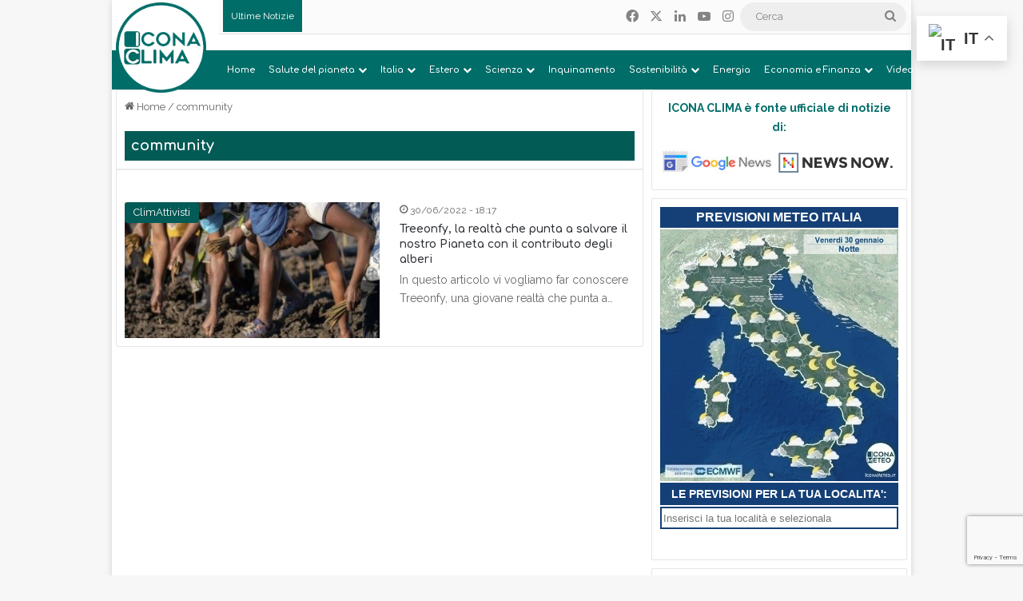

--- FILE ---
content_type: text/html; charset=utf-8
request_url: https://www.google.com/recaptcha/api2/anchor?ar=1&k=6LfiY6EUAAAAAJNhB0MWihb8dfaRtpED-EOgcodi&co=aHR0cHM6Ly93d3cuaWNvbmFjbGltYS5pdDo0NDM.&hl=en&v=N67nZn4AqZkNcbeMu4prBgzg&size=invisible&anchor-ms=20000&execute-ms=30000&cb=b0y4d29z3il0
body_size: 48869
content:
<!DOCTYPE HTML><html dir="ltr" lang="en"><head><meta http-equiv="Content-Type" content="text/html; charset=UTF-8">
<meta http-equiv="X-UA-Compatible" content="IE=edge">
<title>reCAPTCHA</title>
<style type="text/css">
/* cyrillic-ext */
@font-face {
  font-family: 'Roboto';
  font-style: normal;
  font-weight: 400;
  font-stretch: 100%;
  src: url(//fonts.gstatic.com/s/roboto/v48/KFO7CnqEu92Fr1ME7kSn66aGLdTylUAMa3GUBHMdazTgWw.woff2) format('woff2');
  unicode-range: U+0460-052F, U+1C80-1C8A, U+20B4, U+2DE0-2DFF, U+A640-A69F, U+FE2E-FE2F;
}
/* cyrillic */
@font-face {
  font-family: 'Roboto';
  font-style: normal;
  font-weight: 400;
  font-stretch: 100%;
  src: url(//fonts.gstatic.com/s/roboto/v48/KFO7CnqEu92Fr1ME7kSn66aGLdTylUAMa3iUBHMdazTgWw.woff2) format('woff2');
  unicode-range: U+0301, U+0400-045F, U+0490-0491, U+04B0-04B1, U+2116;
}
/* greek-ext */
@font-face {
  font-family: 'Roboto';
  font-style: normal;
  font-weight: 400;
  font-stretch: 100%;
  src: url(//fonts.gstatic.com/s/roboto/v48/KFO7CnqEu92Fr1ME7kSn66aGLdTylUAMa3CUBHMdazTgWw.woff2) format('woff2');
  unicode-range: U+1F00-1FFF;
}
/* greek */
@font-face {
  font-family: 'Roboto';
  font-style: normal;
  font-weight: 400;
  font-stretch: 100%;
  src: url(//fonts.gstatic.com/s/roboto/v48/KFO7CnqEu92Fr1ME7kSn66aGLdTylUAMa3-UBHMdazTgWw.woff2) format('woff2');
  unicode-range: U+0370-0377, U+037A-037F, U+0384-038A, U+038C, U+038E-03A1, U+03A3-03FF;
}
/* math */
@font-face {
  font-family: 'Roboto';
  font-style: normal;
  font-weight: 400;
  font-stretch: 100%;
  src: url(//fonts.gstatic.com/s/roboto/v48/KFO7CnqEu92Fr1ME7kSn66aGLdTylUAMawCUBHMdazTgWw.woff2) format('woff2');
  unicode-range: U+0302-0303, U+0305, U+0307-0308, U+0310, U+0312, U+0315, U+031A, U+0326-0327, U+032C, U+032F-0330, U+0332-0333, U+0338, U+033A, U+0346, U+034D, U+0391-03A1, U+03A3-03A9, U+03B1-03C9, U+03D1, U+03D5-03D6, U+03F0-03F1, U+03F4-03F5, U+2016-2017, U+2034-2038, U+203C, U+2040, U+2043, U+2047, U+2050, U+2057, U+205F, U+2070-2071, U+2074-208E, U+2090-209C, U+20D0-20DC, U+20E1, U+20E5-20EF, U+2100-2112, U+2114-2115, U+2117-2121, U+2123-214F, U+2190, U+2192, U+2194-21AE, U+21B0-21E5, U+21F1-21F2, U+21F4-2211, U+2213-2214, U+2216-22FF, U+2308-230B, U+2310, U+2319, U+231C-2321, U+2336-237A, U+237C, U+2395, U+239B-23B7, U+23D0, U+23DC-23E1, U+2474-2475, U+25AF, U+25B3, U+25B7, U+25BD, U+25C1, U+25CA, U+25CC, U+25FB, U+266D-266F, U+27C0-27FF, U+2900-2AFF, U+2B0E-2B11, U+2B30-2B4C, U+2BFE, U+3030, U+FF5B, U+FF5D, U+1D400-1D7FF, U+1EE00-1EEFF;
}
/* symbols */
@font-face {
  font-family: 'Roboto';
  font-style: normal;
  font-weight: 400;
  font-stretch: 100%;
  src: url(//fonts.gstatic.com/s/roboto/v48/KFO7CnqEu92Fr1ME7kSn66aGLdTylUAMaxKUBHMdazTgWw.woff2) format('woff2');
  unicode-range: U+0001-000C, U+000E-001F, U+007F-009F, U+20DD-20E0, U+20E2-20E4, U+2150-218F, U+2190, U+2192, U+2194-2199, U+21AF, U+21E6-21F0, U+21F3, U+2218-2219, U+2299, U+22C4-22C6, U+2300-243F, U+2440-244A, U+2460-24FF, U+25A0-27BF, U+2800-28FF, U+2921-2922, U+2981, U+29BF, U+29EB, U+2B00-2BFF, U+4DC0-4DFF, U+FFF9-FFFB, U+10140-1018E, U+10190-1019C, U+101A0, U+101D0-101FD, U+102E0-102FB, U+10E60-10E7E, U+1D2C0-1D2D3, U+1D2E0-1D37F, U+1F000-1F0FF, U+1F100-1F1AD, U+1F1E6-1F1FF, U+1F30D-1F30F, U+1F315, U+1F31C, U+1F31E, U+1F320-1F32C, U+1F336, U+1F378, U+1F37D, U+1F382, U+1F393-1F39F, U+1F3A7-1F3A8, U+1F3AC-1F3AF, U+1F3C2, U+1F3C4-1F3C6, U+1F3CA-1F3CE, U+1F3D4-1F3E0, U+1F3ED, U+1F3F1-1F3F3, U+1F3F5-1F3F7, U+1F408, U+1F415, U+1F41F, U+1F426, U+1F43F, U+1F441-1F442, U+1F444, U+1F446-1F449, U+1F44C-1F44E, U+1F453, U+1F46A, U+1F47D, U+1F4A3, U+1F4B0, U+1F4B3, U+1F4B9, U+1F4BB, U+1F4BF, U+1F4C8-1F4CB, U+1F4D6, U+1F4DA, U+1F4DF, U+1F4E3-1F4E6, U+1F4EA-1F4ED, U+1F4F7, U+1F4F9-1F4FB, U+1F4FD-1F4FE, U+1F503, U+1F507-1F50B, U+1F50D, U+1F512-1F513, U+1F53E-1F54A, U+1F54F-1F5FA, U+1F610, U+1F650-1F67F, U+1F687, U+1F68D, U+1F691, U+1F694, U+1F698, U+1F6AD, U+1F6B2, U+1F6B9-1F6BA, U+1F6BC, U+1F6C6-1F6CF, U+1F6D3-1F6D7, U+1F6E0-1F6EA, U+1F6F0-1F6F3, U+1F6F7-1F6FC, U+1F700-1F7FF, U+1F800-1F80B, U+1F810-1F847, U+1F850-1F859, U+1F860-1F887, U+1F890-1F8AD, U+1F8B0-1F8BB, U+1F8C0-1F8C1, U+1F900-1F90B, U+1F93B, U+1F946, U+1F984, U+1F996, U+1F9E9, U+1FA00-1FA6F, U+1FA70-1FA7C, U+1FA80-1FA89, U+1FA8F-1FAC6, U+1FACE-1FADC, U+1FADF-1FAE9, U+1FAF0-1FAF8, U+1FB00-1FBFF;
}
/* vietnamese */
@font-face {
  font-family: 'Roboto';
  font-style: normal;
  font-weight: 400;
  font-stretch: 100%;
  src: url(//fonts.gstatic.com/s/roboto/v48/KFO7CnqEu92Fr1ME7kSn66aGLdTylUAMa3OUBHMdazTgWw.woff2) format('woff2');
  unicode-range: U+0102-0103, U+0110-0111, U+0128-0129, U+0168-0169, U+01A0-01A1, U+01AF-01B0, U+0300-0301, U+0303-0304, U+0308-0309, U+0323, U+0329, U+1EA0-1EF9, U+20AB;
}
/* latin-ext */
@font-face {
  font-family: 'Roboto';
  font-style: normal;
  font-weight: 400;
  font-stretch: 100%;
  src: url(//fonts.gstatic.com/s/roboto/v48/KFO7CnqEu92Fr1ME7kSn66aGLdTylUAMa3KUBHMdazTgWw.woff2) format('woff2');
  unicode-range: U+0100-02BA, U+02BD-02C5, U+02C7-02CC, U+02CE-02D7, U+02DD-02FF, U+0304, U+0308, U+0329, U+1D00-1DBF, U+1E00-1E9F, U+1EF2-1EFF, U+2020, U+20A0-20AB, U+20AD-20C0, U+2113, U+2C60-2C7F, U+A720-A7FF;
}
/* latin */
@font-face {
  font-family: 'Roboto';
  font-style: normal;
  font-weight: 400;
  font-stretch: 100%;
  src: url(//fonts.gstatic.com/s/roboto/v48/KFO7CnqEu92Fr1ME7kSn66aGLdTylUAMa3yUBHMdazQ.woff2) format('woff2');
  unicode-range: U+0000-00FF, U+0131, U+0152-0153, U+02BB-02BC, U+02C6, U+02DA, U+02DC, U+0304, U+0308, U+0329, U+2000-206F, U+20AC, U+2122, U+2191, U+2193, U+2212, U+2215, U+FEFF, U+FFFD;
}
/* cyrillic-ext */
@font-face {
  font-family: 'Roboto';
  font-style: normal;
  font-weight: 500;
  font-stretch: 100%;
  src: url(//fonts.gstatic.com/s/roboto/v48/KFO7CnqEu92Fr1ME7kSn66aGLdTylUAMa3GUBHMdazTgWw.woff2) format('woff2');
  unicode-range: U+0460-052F, U+1C80-1C8A, U+20B4, U+2DE0-2DFF, U+A640-A69F, U+FE2E-FE2F;
}
/* cyrillic */
@font-face {
  font-family: 'Roboto';
  font-style: normal;
  font-weight: 500;
  font-stretch: 100%;
  src: url(//fonts.gstatic.com/s/roboto/v48/KFO7CnqEu92Fr1ME7kSn66aGLdTylUAMa3iUBHMdazTgWw.woff2) format('woff2');
  unicode-range: U+0301, U+0400-045F, U+0490-0491, U+04B0-04B1, U+2116;
}
/* greek-ext */
@font-face {
  font-family: 'Roboto';
  font-style: normal;
  font-weight: 500;
  font-stretch: 100%;
  src: url(//fonts.gstatic.com/s/roboto/v48/KFO7CnqEu92Fr1ME7kSn66aGLdTylUAMa3CUBHMdazTgWw.woff2) format('woff2');
  unicode-range: U+1F00-1FFF;
}
/* greek */
@font-face {
  font-family: 'Roboto';
  font-style: normal;
  font-weight: 500;
  font-stretch: 100%;
  src: url(//fonts.gstatic.com/s/roboto/v48/KFO7CnqEu92Fr1ME7kSn66aGLdTylUAMa3-UBHMdazTgWw.woff2) format('woff2');
  unicode-range: U+0370-0377, U+037A-037F, U+0384-038A, U+038C, U+038E-03A1, U+03A3-03FF;
}
/* math */
@font-face {
  font-family: 'Roboto';
  font-style: normal;
  font-weight: 500;
  font-stretch: 100%;
  src: url(//fonts.gstatic.com/s/roboto/v48/KFO7CnqEu92Fr1ME7kSn66aGLdTylUAMawCUBHMdazTgWw.woff2) format('woff2');
  unicode-range: U+0302-0303, U+0305, U+0307-0308, U+0310, U+0312, U+0315, U+031A, U+0326-0327, U+032C, U+032F-0330, U+0332-0333, U+0338, U+033A, U+0346, U+034D, U+0391-03A1, U+03A3-03A9, U+03B1-03C9, U+03D1, U+03D5-03D6, U+03F0-03F1, U+03F4-03F5, U+2016-2017, U+2034-2038, U+203C, U+2040, U+2043, U+2047, U+2050, U+2057, U+205F, U+2070-2071, U+2074-208E, U+2090-209C, U+20D0-20DC, U+20E1, U+20E5-20EF, U+2100-2112, U+2114-2115, U+2117-2121, U+2123-214F, U+2190, U+2192, U+2194-21AE, U+21B0-21E5, U+21F1-21F2, U+21F4-2211, U+2213-2214, U+2216-22FF, U+2308-230B, U+2310, U+2319, U+231C-2321, U+2336-237A, U+237C, U+2395, U+239B-23B7, U+23D0, U+23DC-23E1, U+2474-2475, U+25AF, U+25B3, U+25B7, U+25BD, U+25C1, U+25CA, U+25CC, U+25FB, U+266D-266F, U+27C0-27FF, U+2900-2AFF, U+2B0E-2B11, U+2B30-2B4C, U+2BFE, U+3030, U+FF5B, U+FF5D, U+1D400-1D7FF, U+1EE00-1EEFF;
}
/* symbols */
@font-face {
  font-family: 'Roboto';
  font-style: normal;
  font-weight: 500;
  font-stretch: 100%;
  src: url(//fonts.gstatic.com/s/roboto/v48/KFO7CnqEu92Fr1ME7kSn66aGLdTylUAMaxKUBHMdazTgWw.woff2) format('woff2');
  unicode-range: U+0001-000C, U+000E-001F, U+007F-009F, U+20DD-20E0, U+20E2-20E4, U+2150-218F, U+2190, U+2192, U+2194-2199, U+21AF, U+21E6-21F0, U+21F3, U+2218-2219, U+2299, U+22C4-22C6, U+2300-243F, U+2440-244A, U+2460-24FF, U+25A0-27BF, U+2800-28FF, U+2921-2922, U+2981, U+29BF, U+29EB, U+2B00-2BFF, U+4DC0-4DFF, U+FFF9-FFFB, U+10140-1018E, U+10190-1019C, U+101A0, U+101D0-101FD, U+102E0-102FB, U+10E60-10E7E, U+1D2C0-1D2D3, U+1D2E0-1D37F, U+1F000-1F0FF, U+1F100-1F1AD, U+1F1E6-1F1FF, U+1F30D-1F30F, U+1F315, U+1F31C, U+1F31E, U+1F320-1F32C, U+1F336, U+1F378, U+1F37D, U+1F382, U+1F393-1F39F, U+1F3A7-1F3A8, U+1F3AC-1F3AF, U+1F3C2, U+1F3C4-1F3C6, U+1F3CA-1F3CE, U+1F3D4-1F3E0, U+1F3ED, U+1F3F1-1F3F3, U+1F3F5-1F3F7, U+1F408, U+1F415, U+1F41F, U+1F426, U+1F43F, U+1F441-1F442, U+1F444, U+1F446-1F449, U+1F44C-1F44E, U+1F453, U+1F46A, U+1F47D, U+1F4A3, U+1F4B0, U+1F4B3, U+1F4B9, U+1F4BB, U+1F4BF, U+1F4C8-1F4CB, U+1F4D6, U+1F4DA, U+1F4DF, U+1F4E3-1F4E6, U+1F4EA-1F4ED, U+1F4F7, U+1F4F9-1F4FB, U+1F4FD-1F4FE, U+1F503, U+1F507-1F50B, U+1F50D, U+1F512-1F513, U+1F53E-1F54A, U+1F54F-1F5FA, U+1F610, U+1F650-1F67F, U+1F687, U+1F68D, U+1F691, U+1F694, U+1F698, U+1F6AD, U+1F6B2, U+1F6B9-1F6BA, U+1F6BC, U+1F6C6-1F6CF, U+1F6D3-1F6D7, U+1F6E0-1F6EA, U+1F6F0-1F6F3, U+1F6F7-1F6FC, U+1F700-1F7FF, U+1F800-1F80B, U+1F810-1F847, U+1F850-1F859, U+1F860-1F887, U+1F890-1F8AD, U+1F8B0-1F8BB, U+1F8C0-1F8C1, U+1F900-1F90B, U+1F93B, U+1F946, U+1F984, U+1F996, U+1F9E9, U+1FA00-1FA6F, U+1FA70-1FA7C, U+1FA80-1FA89, U+1FA8F-1FAC6, U+1FACE-1FADC, U+1FADF-1FAE9, U+1FAF0-1FAF8, U+1FB00-1FBFF;
}
/* vietnamese */
@font-face {
  font-family: 'Roboto';
  font-style: normal;
  font-weight: 500;
  font-stretch: 100%;
  src: url(//fonts.gstatic.com/s/roboto/v48/KFO7CnqEu92Fr1ME7kSn66aGLdTylUAMa3OUBHMdazTgWw.woff2) format('woff2');
  unicode-range: U+0102-0103, U+0110-0111, U+0128-0129, U+0168-0169, U+01A0-01A1, U+01AF-01B0, U+0300-0301, U+0303-0304, U+0308-0309, U+0323, U+0329, U+1EA0-1EF9, U+20AB;
}
/* latin-ext */
@font-face {
  font-family: 'Roboto';
  font-style: normal;
  font-weight: 500;
  font-stretch: 100%;
  src: url(//fonts.gstatic.com/s/roboto/v48/KFO7CnqEu92Fr1ME7kSn66aGLdTylUAMa3KUBHMdazTgWw.woff2) format('woff2');
  unicode-range: U+0100-02BA, U+02BD-02C5, U+02C7-02CC, U+02CE-02D7, U+02DD-02FF, U+0304, U+0308, U+0329, U+1D00-1DBF, U+1E00-1E9F, U+1EF2-1EFF, U+2020, U+20A0-20AB, U+20AD-20C0, U+2113, U+2C60-2C7F, U+A720-A7FF;
}
/* latin */
@font-face {
  font-family: 'Roboto';
  font-style: normal;
  font-weight: 500;
  font-stretch: 100%;
  src: url(//fonts.gstatic.com/s/roboto/v48/KFO7CnqEu92Fr1ME7kSn66aGLdTylUAMa3yUBHMdazQ.woff2) format('woff2');
  unicode-range: U+0000-00FF, U+0131, U+0152-0153, U+02BB-02BC, U+02C6, U+02DA, U+02DC, U+0304, U+0308, U+0329, U+2000-206F, U+20AC, U+2122, U+2191, U+2193, U+2212, U+2215, U+FEFF, U+FFFD;
}
/* cyrillic-ext */
@font-face {
  font-family: 'Roboto';
  font-style: normal;
  font-weight: 900;
  font-stretch: 100%;
  src: url(//fonts.gstatic.com/s/roboto/v48/KFO7CnqEu92Fr1ME7kSn66aGLdTylUAMa3GUBHMdazTgWw.woff2) format('woff2');
  unicode-range: U+0460-052F, U+1C80-1C8A, U+20B4, U+2DE0-2DFF, U+A640-A69F, U+FE2E-FE2F;
}
/* cyrillic */
@font-face {
  font-family: 'Roboto';
  font-style: normal;
  font-weight: 900;
  font-stretch: 100%;
  src: url(//fonts.gstatic.com/s/roboto/v48/KFO7CnqEu92Fr1ME7kSn66aGLdTylUAMa3iUBHMdazTgWw.woff2) format('woff2');
  unicode-range: U+0301, U+0400-045F, U+0490-0491, U+04B0-04B1, U+2116;
}
/* greek-ext */
@font-face {
  font-family: 'Roboto';
  font-style: normal;
  font-weight: 900;
  font-stretch: 100%;
  src: url(//fonts.gstatic.com/s/roboto/v48/KFO7CnqEu92Fr1ME7kSn66aGLdTylUAMa3CUBHMdazTgWw.woff2) format('woff2');
  unicode-range: U+1F00-1FFF;
}
/* greek */
@font-face {
  font-family: 'Roboto';
  font-style: normal;
  font-weight: 900;
  font-stretch: 100%;
  src: url(//fonts.gstatic.com/s/roboto/v48/KFO7CnqEu92Fr1ME7kSn66aGLdTylUAMa3-UBHMdazTgWw.woff2) format('woff2');
  unicode-range: U+0370-0377, U+037A-037F, U+0384-038A, U+038C, U+038E-03A1, U+03A3-03FF;
}
/* math */
@font-face {
  font-family: 'Roboto';
  font-style: normal;
  font-weight: 900;
  font-stretch: 100%;
  src: url(//fonts.gstatic.com/s/roboto/v48/KFO7CnqEu92Fr1ME7kSn66aGLdTylUAMawCUBHMdazTgWw.woff2) format('woff2');
  unicode-range: U+0302-0303, U+0305, U+0307-0308, U+0310, U+0312, U+0315, U+031A, U+0326-0327, U+032C, U+032F-0330, U+0332-0333, U+0338, U+033A, U+0346, U+034D, U+0391-03A1, U+03A3-03A9, U+03B1-03C9, U+03D1, U+03D5-03D6, U+03F0-03F1, U+03F4-03F5, U+2016-2017, U+2034-2038, U+203C, U+2040, U+2043, U+2047, U+2050, U+2057, U+205F, U+2070-2071, U+2074-208E, U+2090-209C, U+20D0-20DC, U+20E1, U+20E5-20EF, U+2100-2112, U+2114-2115, U+2117-2121, U+2123-214F, U+2190, U+2192, U+2194-21AE, U+21B0-21E5, U+21F1-21F2, U+21F4-2211, U+2213-2214, U+2216-22FF, U+2308-230B, U+2310, U+2319, U+231C-2321, U+2336-237A, U+237C, U+2395, U+239B-23B7, U+23D0, U+23DC-23E1, U+2474-2475, U+25AF, U+25B3, U+25B7, U+25BD, U+25C1, U+25CA, U+25CC, U+25FB, U+266D-266F, U+27C0-27FF, U+2900-2AFF, U+2B0E-2B11, U+2B30-2B4C, U+2BFE, U+3030, U+FF5B, U+FF5D, U+1D400-1D7FF, U+1EE00-1EEFF;
}
/* symbols */
@font-face {
  font-family: 'Roboto';
  font-style: normal;
  font-weight: 900;
  font-stretch: 100%;
  src: url(//fonts.gstatic.com/s/roboto/v48/KFO7CnqEu92Fr1ME7kSn66aGLdTylUAMaxKUBHMdazTgWw.woff2) format('woff2');
  unicode-range: U+0001-000C, U+000E-001F, U+007F-009F, U+20DD-20E0, U+20E2-20E4, U+2150-218F, U+2190, U+2192, U+2194-2199, U+21AF, U+21E6-21F0, U+21F3, U+2218-2219, U+2299, U+22C4-22C6, U+2300-243F, U+2440-244A, U+2460-24FF, U+25A0-27BF, U+2800-28FF, U+2921-2922, U+2981, U+29BF, U+29EB, U+2B00-2BFF, U+4DC0-4DFF, U+FFF9-FFFB, U+10140-1018E, U+10190-1019C, U+101A0, U+101D0-101FD, U+102E0-102FB, U+10E60-10E7E, U+1D2C0-1D2D3, U+1D2E0-1D37F, U+1F000-1F0FF, U+1F100-1F1AD, U+1F1E6-1F1FF, U+1F30D-1F30F, U+1F315, U+1F31C, U+1F31E, U+1F320-1F32C, U+1F336, U+1F378, U+1F37D, U+1F382, U+1F393-1F39F, U+1F3A7-1F3A8, U+1F3AC-1F3AF, U+1F3C2, U+1F3C4-1F3C6, U+1F3CA-1F3CE, U+1F3D4-1F3E0, U+1F3ED, U+1F3F1-1F3F3, U+1F3F5-1F3F7, U+1F408, U+1F415, U+1F41F, U+1F426, U+1F43F, U+1F441-1F442, U+1F444, U+1F446-1F449, U+1F44C-1F44E, U+1F453, U+1F46A, U+1F47D, U+1F4A3, U+1F4B0, U+1F4B3, U+1F4B9, U+1F4BB, U+1F4BF, U+1F4C8-1F4CB, U+1F4D6, U+1F4DA, U+1F4DF, U+1F4E3-1F4E6, U+1F4EA-1F4ED, U+1F4F7, U+1F4F9-1F4FB, U+1F4FD-1F4FE, U+1F503, U+1F507-1F50B, U+1F50D, U+1F512-1F513, U+1F53E-1F54A, U+1F54F-1F5FA, U+1F610, U+1F650-1F67F, U+1F687, U+1F68D, U+1F691, U+1F694, U+1F698, U+1F6AD, U+1F6B2, U+1F6B9-1F6BA, U+1F6BC, U+1F6C6-1F6CF, U+1F6D3-1F6D7, U+1F6E0-1F6EA, U+1F6F0-1F6F3, U+1F6F7-1F6FC, U+1F700-1F7FF, U+1F800-1F80B, U+1F810-1F847, U+1F850-1F859, U+1F860-1F887, U+1F890-1F8AD, U+1F8B0-1F8BB, U+1F8C0-1F8C1, U+1F900-1F90B, U+1F93B, U+1F946, U+1F984, U+1F996, U+1F9E9, U+1FA00-1FA6F, U+1FA70-1FA7C, U+1FA80-1FA89, U+1FA8F-1FAC6, U+1FACE-1FADC, U+1FADF-1FAE9, U+1FAF0-1FAF8, U+1FB00-1FBFF;
}
/* vietnamese */
@font-face {
  font-family: 'Roboto';
  font-style: normal;
  font-weight: 900;
  font-stretch: 100%;
  src: url(//fonts.gstatic.com/s/roboto/v48/KFO7CnqEu92Fr1ME7kSn66aGLdTylUAMa3OUBHMdazTgWw.woff2) format('woff2');
  unicode-range: U+0102-0103, U+0110-0111, U+0128-0129, U+0168-0169, U+01A0-01A1, U+01AF-01B0, U+0300-0301, U+0303-0304, U+0308-0309, U+0323, U+0329, U+1EA0-1EF9, U+20AB;
}
/* latin-ext */
@font-face {
  font-family: 'Roboto';
  font-style: normal;
  font-weight: 900;
  font-stretch: 100%;
  src: url(//fonts.gstatic.com/s/roboto/v48/KFO7CnqEu92Fr1ME7kSn66aGLdTylUAMa3KUBHMdazTgWw.woff2) format('woff2');
  unicode-range: U+0100-02BA, U+02BD-02C5, U+02C7-02CC, U+02CE-02D7, U+02DD-02FF, U+0304, U+0308, U+0329, U+1D00-1DBF, U+1E00-1E9F, U+1EF2-1EFF, U+2020, U+20A0-20AB, U+20AD-20C0, U+2113, U+2C60-2C7F, U+A720-A7FF;
}
/* latin */
@font-face {
  font-family: 'Roboto';
  font-style: normal;
  font-weight: 900;
  font-stretch: 100%;
  src: url(//fonts.gstatic.com/s/roboto/v48/KFO7CnqEu92Fr1ME7kSn66aGLdTylUAMa3yUBHMdazQ.woff2) format('woff2');
  unicode-range: U+0000-00FF, U+0131, U+0152-0153, U+02BB-02BC, U+02C6, U+02DA, U+02DC, U+0304, U+0308, U+0329, U+2000-206F, U+20AC, U+2122, U+2191, U+2193, U+2212, U+2215, U+FEFF, U+FFFD;
}

</style>
<link rel="stylesheet" type="text/css" href="https://www.gstatic.com/recaptcha/releases/N67nZn4AqZkNcbeMu4prBgzg/styles__ltr.css">
<script nonce="zEdPGzymGJYjjVzEp8MfEA" type="text/javascript">window['__recaptcha_api'] = 'https://www.google.com/recaptcha/api2/';</script>
<script type="text/javascript" src="https://www.gstatic.com/recaptcha/releases/N67nZn4AqZkNcbeMu4prBgzg/recaptcha__en.js" nonce="zEdPGzymGJYjjVzEp8MfEA">
      
    </script></head>
<body><div id="rc-anchor-alert" class="rc-anchor-alert"></div>
<input type="hidden" id="recaptcha-token" value="[base64]">
<script type="text/javascript" nonce="zEdPGzymGJYjjVzEp8MfEA">
      recaptcha.anchor.Main.init("[\x22ainput\x22,[\x22bgdata\x22,\x22\x22,\[base64]/[base64]/MjU1Ong/[base64]/[base64]/[base64]/[base64]/[base64]/[base64]/[base64]/[base64]/[base64]/[base64]/[base64]/[base64]/[base64]/[base64]/[base64]\\u003d\x22,\[base64]\\u003d\x22,\x22P8KyeV7Ch0IYRcKhw4TDqUl+MHgBw5fClA12wocWwpjCkVnDoEVrBsKQSlbCocKBwqk/WzHDpjfCpwpUwrHDh8K+acOHw75Tw7rCisKbCWogP8ONw7bCusKrb8OLZzTDh1U1ZcKQw5/[base64]/[base64]/DosODw6JdccKewrnDuSkbwovDg8OoYMKqwqQTXMOLZ8K3K8OqYcO2w7rDqF7DksKiKsKXaiHCqg/[base64]/DmMKawqTCt8K3HiM7wqBgSWTDvlDCi1zCkjDDvkDDq8OQcR4Vw7bCiFjDhlIRQxPCn8OYP8O9wq/Cu8K5IMOZw7nDpcOvw5h3YlM2bGAsRSIKw4fDncORwpnDrGQhWhAXwqzCiDpkbsOaSUpcRsOkKXAxSCDCv8OhwrIBAnbDtmbDq33CpsOeVsOXw70bRMOvw7bDtkPCiAXCtS7Di8KMAnw+woNpwr3Ck0TDmzQ/w4VBCAA9dcKzBMO0w5jCn8OlY1XDqcKcY8OTwr0IVcKHw7AQw6fDnSAGHMKMUDRtdsOawoxjw7nCrgrCtXkFElDCisKVwowCwq7CqnnCu8KGwpJow65uMiLClCpFwojCrsK6E8K1w6Vcw6NpVsOSVVJ3w6/Csw7DgcOpw7IxC0wOQGnCkVTCkRw3wp3DjyHCu8OIEHvDmcK7X0jCpMKsKgNqw43DtsOxwp3Cv8OEHHgtccKtw7p9D1FZwpcDP8KxLcK4w58oTMKbGCkRRMOVEcK8w6DClMODw6g/bsK1CDfCr8KrEwfDssOuwpPCmlHClMOIMXpyPMOVw5XDqlg7w4fCicOuc8OBw5pPRsKofVnClcKawo3CkznCtDEZwqQmcnpBworCgCFDw4R3w6XCuMKqw5/Dh8OKJ34OwpFDwpV2IsKLOWLChg/CpitjwrXCjcOSDMKISVxzwoFzwqjCmRMyRjsjATRewr/DkMK4EcOiwpjCpcKcAi4PFhxqPEbDvSjDrMOmfEnCjMOsJ8O5fcORw7Eyw4wKwqDCi29YCMOfwocSUMOww7DCv8OrI8KwUjrChMKKESTCoMK5IsOaw4DDplfCk8OKw4/[base64]/DvsO7woLCsMKlw6zCm8KVbWfCugZ+JcK7MU9cScOxOcKWwoDDrsOvSi/Chy3DlR7Cn05rwq0ZwowVL8O+w6vDj3wkY28gwp11JTkFw4rCpEppw7AHw7Z2wrlEJsOAZFAMwqzDq0vCrcOywq/DusOTwpcXAXDCqVxgw57CuMO0wrQZwoUOwoDDs2vDmkPCvsO6RsKDwqUSeQNxd8O/bsKzbi5hSH5bcsO6FcO9DcO+w5tfODRxwoTCicO+UcOWB8OUwpHCqsKYw7LCk0nDiXEPb8OhZ8KrI8OzLsO8BMKJw7UiwqdLwrfDjcOsIxRkYsKBw7rCr2zDg3lDIMK/MBQvLmXDq08XOUXDvB3DjsOlw7/CsnZjwqPCtEUgYl9URcOawroaw7dcw5tkLUHCvngCwrd4S2jCijTDpD3DhMOvw77CnQRTLcOPwqbDscO6L3Q6VXFPwoUQdsOWwrrCrWVlwrBDST8Ew5t5w6TCuxMpThFmw7pufMOWBMKuwrnDr8K8w5FBw4vCgSDDt8OewpUyHMKdwoNcw5xzGn9Gw7klT8KjNA/Dn8ObAsOsfMKoE8OSEMOgaDvCh8OaOMO/w5URJxkAwoXCuG7DnBvDrcOlNRvCqEQBwq9/NsKfwq0Zw5huWMKEIMOIGgQ0FwMuw5Mcw7zDuibDgkMlw63CsMObTSocbsORwpHCo3wow6M3cMOQw5fCsMKowqDCmm/CtlAbUlYOdMKyDMKQccOmT8Kkwpdlw7NRw7AgY8Ohw6Z1HsOoXUF3DMOewro+w5LCmyUNfwpgw7RAwoHCgTVSwrLDn8OUZDw0OcKeJ1vCkCrCp8KjRsOIHhfDs3/DnsONA8KCwqBTw5vCgcKJMRLCrsOxUENswqNrWGLDjFXDhi7DtVzDtUdow6s4w71/w6RDw5Acw7DDq8OGTcKdcMKmwqDCmMOrwqRXeMOGOgXCi8KOw7rCucKPwqMwPWnCpnbCqsOiEg0Sw4fDisKuPwzCnnTDiDoPw6TCicOwQDRPTAUdwoA8w57ChhMww5oBWsOiwoQEw5E5wo3CmTxMw6hMwobDqGkWOMKNJ8O/HUbDrUgEUMO7wqVEw4PCnzd1w4NfwqQaBcKEw61zw5TDmMKNwp1lSXTChgrCjMKqbxfCusOxHQ7CosKFwrheWjEeFT5jw40+dMKMEkddA14DNsO1CcKtwq0xSTzChEQVw5A/wrBfw63DiE3ChsO8U30HAMKdM3QOPWLCoQheJ8K0w4MWT8KKaGHChzkBBC/Dq8Kmw6nCm8K9w5HCjUXDlsKRDXrCm8OLw7PDosKVw4MaDXIyw5VtHcKywrhlwrIQKsKlIy/DrcKdw5LDg8OEwqnCiFZlw6oOYsO/w43CvnbDs8OzAMKpw7IYwp96w4VCwoJEGWbDk00cw7YcaMOyw65uOsO0TMOGKxZJw7XCqz/ChVDDnHTCiDPDlFzCmGhzVAzCvQjDt3VWZsOOwqg1wqd2woAxwqtPwoFiZcObLT/[base64]/DmxHChg8Ew7RSw7/[base64]/CoSfDjDXCsTVbwpfCkDbCi00Xw6cBwrXCvBXCtsKzKMK9wpXDg8KzwrAVFTF8w7hoNsKDwrPCmHXCn8Kow44TwrbCpsK4wpDClx0Zw5LDuy58YMO1Ow0mw6PDsMOtw7TDtyxVY8OEC8OWw5l4C8KdbVFAwqh/VMO/w7cMw5oHw6XDtVk7w4jCgsKEw6rCmsOEEG0WD8OhPR/DkUfDug8dw6fCl8KSw7XDlGHClsOmBR/CnMOewr3CrMOlMzvCmnLDhEpAwrjClMKmIMKYB8KOw55fwojDm8Odwoogw4TCh8KDw5HCtDrDv29UYcOxwoQwA37ClMKaw7DChsOtwpzCgFTCrMOEw7nCvBbDgMK9w6LCpsKxw4dqF0Frd8OawrA/wpN4CMOKBjsQf8KQGHbDscKZA8Klw7TClADCpjtiG21DwqrCjSlFVAnCj8O9K3jDlsOHwokpC3fCjGTDoMKnw7tFw6rCsMO7PBzDr8OcwqQ/WcKOwpjCrMKXGAZ1fFnCgy4gwrYJBMK4dsO+wpMtwocDw7nCmsOgJ8KIw5BswqbCksOzwpgNwoHCtzHDtsOpLXFrwqPCgVQkJMKTasOLw4bCjMODw6TDnkXCl8KzfWYYw6rDv3/CpE7DqFjDjcKmwr0VworDhsOLwqd8OTAWQMKgRW8XwqTCkyNPcwVHTsOZScOTwpTCoQlowoTCqU9ow7fCgsKTwrNbwrXCllfCimvCusKLF8KRJ8O/w6wgw611wqPDlcOgX3wyfx/DlsOfw7xEw7/DsSAzw7kmK8Kmwq3CmsKtIMOrw7XDlcKfw4hPw5BkBQxDw5BKfj/Dlg7CgMOOSX7DlhbDph1becOWwqDDp2hLwo7CnMKNMnttwr3DgMOiY8KHCwzDjR/[base64]/w7cCE3NUw4HDvcKSw59XJB9Xw7vCoU/CpMOtWMKvw4jCgFddwqdaw54swovDtsKWw6pZLX7DvDTDoyPDgcOTccKiwpRNw7vDj8OpeR7Co0/Dnl3CrQDDp8OiRsOKXMKEXwvDicKIw43CtsO3UcKbw7rDosOHaMKSGMOiBsOMw4t/R8OOBsOHw4/CkcKVw6YBwqpawpI/w50dwqzDssKsw77CsMK8HA0vCgNjSG5vwp0aw4nCsMOvwrHCqhDCqcO/TmwhwpxlEEgCw7t2FW3DpCLChxkewqpDw6QMwp1Uw4Ukwq7DigJ3cMOvw6XDiC97wo7CimjDkMONcMK6w43DrsKlwqXDisOdw5LDuRfCkmd1w6jCgkp2EMK6w4InwpXCuBvCuMKyU8KvwqrDjsOzCsKEwqBVOhbDrMO3Fyt/MUBrC0JvMkLDt8OkWm9bw4ZPwqopODJNwqHDkcOmYmFwScKtCUNDZCk6fMO7J8O3CcKRJ8KxwpAtw7FkwpY9wqUBw7JsJjAVAHRCwp1JZVjDkMOMw45iwo3DuFXDtSXCgsOjw5XDmWvCocOgasOBw6shwoTDhXYAVVYmBcOlaRklScKHDcKnbCrCvT/DucKVOxZ2wqgRw55Twr/DicOucX1Ra8Odw6XDnxbDmzvDhsOSwpvDhnoOCwAUwpNCwpvCh17DiGrCvyppw7HCrULDtgvCgVLCucK+w5Ylw5d2NUTDusKUwo0fw5ABHsO3w6zDuMO0wpPCiyZWwrfCr8KgLMO+wrXDksOWw5Bsw5bCscKew40wwo/DqMOVw5Nuw7jCnEwPworCv8OSw7FFw75Ww60kPcK0JjLDjC3DtsKDw5ZEw5DDh8OWC0XCmMKKw6rCmnNuaMKcw64tw6vCmMOiccOsH3vCu3HCuiLCjzl6JsKLYyjDhsKvwotMwrkZacKtwpPCpjfCrsOyK13CqmM9BsKZfMKePD/Cnh/CtGXDgVl1esKYwr7Dtzp/En9YYjR9QEkxw4hbIDXDnXXDj8Kgwq7CkTkmMH7DhQV/[base64]/Dn0jCsTDDrMOhw7RFwrfCg8Kywr3DrS5de8OOwoPDl8KowpMZNxzDrcOvw6AUXsKkw77Cq8Otw7zDq8KRw7HDhE/DhsKFwpd8w6Vhw5xEO8ObUcKEwoNmNsOdw6rCqMOvw7U/FQUTWBzDtA/[base64]/w4fDrcObw5HCiTBKBMOQQx43w64aw4/DtAzCqMKLw5Q1w4bDksOddsO5MsK9ScK8Q8ODwocRPcOhS24yVMKQw6fCvMOTwpvCu8KCw7/[base64]/w5rDo8O9NMOtwrMPN8KnUsKjw7HCgWQTGgnCqGbDkmDDlsK6w4vDosOTwo9xw64teTzDkCHCogTCngrCrMOaw4NST8KTwoltOsK/MsKyWcOUw5PDp8Kvwp1WwqJSw6vDmjkqw6kXwp/[base64]/w5Yvw5dWwqthTT1iERjDh8OMUh3Cg0kdw6XCj8K5wrTDsFzDkF7CgMO9w6Udw4XDpEVOH8OZw50Lw7TCuzLDmD3DssOMw7nDmh3CiMOMwo3Dk0rDgsO9wq3CssKPwrzCsX8CXsOyw6Y4w7vCpsOgZG/DvMOBDSPDthHChkMkw6vDk0PCry/DqMONCXnDmcOEw69iIMOPDzI0YijCr3VrwpICU0TDiB3DqMK1w7otw4Bow4dLJsKBwpxpOsKGwooAf2URw5jDksK6AcOnN2QcwqlzacOFwo5eYg1yw4XCm8OPw6ZpEkLCusKLRMOEwp/ClMOSw6PCjS7CgMKANBzCqHvCmGbDrT1UGMOywoPCnSnDolszH1HDuwY8wpPDhMOlH10fw69WwowrwqjDl8KKw4QDwr5xwp7DhMKeC8OKc8KDY8KKwoLCq8KEwqscfMKtVmhFw5nDtcKHW0NiJSFje2g+w7/ChH8FMisORknDpRDDv1DCrWtIwoTDmxk2wpTCkTvClcOsw4A4TlIkEMKielzDn8K1w5UrPxDDuX0+w7jCl8KTecOwExLDtTcaw4Iewq0AIsOkK8OOw7zCq8OLwp0hMiBee1zDpzLDmgjDssOPw7AhUMKBwobCr3koGE3DvljDtsKDw7/DoikKw6vCnsOBOcO/N1g+w4/[base64]/Ci3FkwpzDqMOqw53Dpgkyw7/DncO3w7XDqA0SA8KtwoFXwrlMKsONByPCscO5HcKVFBjCsMKSwoJMwqVYOsKLwo/CrB0gw6nDscOXCAbDuRx5w6Nfw7HDosO5w580w4DCtn4Vw6E+w59LMEPCicOtA8ODBsKtBsK7QcOrAjhFNwh2VV3CnMOOw6jDt0VswrZGwrHDmMKFL8KdwqfCjHYswoF/DE3DpSDCmzYfw755NQTDsXExwrcQw6hhNsKCZVxvw642OsOpNlh4w61rw7PCs1cUw7APwqZtw4bCngpSDBt5OsKzecKVBMKtOUU7WMKjwoLDq8Okw4QcO8KmIMK/w7XDnsOLLMOVw7TDq19wXMK9fUBrV8KLwqkpfHbDlMO3woVOdzNtwo13MsOHwoxROMO8wqvCqiY3f1RNw64hw4s6L0UJbsOARsKUGirDpsO/w5LCtGBuXcOYbARJwpHCm8KVb8K6fMK7w5prwrTCj0IYwrUbL13DrkVdw50DKznCq8ORVyFmfWbDtcOsYifChDfDgQ1jDCZmw7zCpm/DkDFgwqXDp0I9wpsfw6A9GMKqwoF8BUTCusKLw6N2XDANP8Kqw4jDpF5TbDDDlRbCmMO5wqF1wqPDkzTDkcKXdMOywrDDmMOJwqZCw4t8w4bDmMKVwr9Hw6ZzwrTChMOqBsOKX8KjdHkbBMOdw7/CksKNMsKswojDl1rDtMKXUQjDhcO5BxxSwpBVR8OdbsO5GMOSPMK1wqTDigFfwrdFw5wKwox5w7PDmMKHwq/CjBnDj3/DhTtJc8ONMcOewq9EwoHDpTDDosK/csOCw4cbMRo0w5UXwoskcMKOw4Y0IV5lw5DCtms4ZcOqbE/Cizp0wqM5egrDoMORUcOTw57CoGwdw73DusKJUSbCnFVMw5EQA8OPAMOmAhNzF8Opw5jDh8O+YzJHYjgHwqXCgijCjW7DtcOKQRUjXMKXNcOOw41cLMOtwrDCmjbCjlLCgyjDnB9YwqEuMUR2wr7Dt8KoSC/CvMO1w4LCmn5owqEnw5bCmADCosKNK8KpwqzDnMKkwoDCkGDCgMK4wpRHInrDrcKqwqbDkA5xw5NsJhPDpiRsc8OVw5/DgFsBw4V1OnTDpsKib3l1bGBZw7/CkcOHYGrDnAdGwqp8w5vClMOMQ8KVNsKFw6JawrVBNsKiw6vChcKKUlzCrmPCthcKw7XDhmJ+T8OkFQBFYGlCwr/DocO0JGtXQyfCqsK2wohMw5fCjsOTScOXW8KIw5nCjB1lJlnDtS0PwqA0w6/DqcOmRBYhwrLCmWsxw6bCtsO7J8OqfcOaRQR9w7jDvDrCiUHCh3stacKww6oLSgkfw4JUWmzDuwVOdMKTwqrCvh52w6/DhDnCnMOnwrXDhjPDn8O3H8KPw7nCnw3DjsOIwrzCokXCowd1wpA4woIpO3PCk8OOw6DDpsODa8OcEg3Cj8OMaxwcw5smamnDljnCs3w/McOmQnTDolbCvcKhwp/CvsKxaHUbwr7DmcKawq4vw6Q9w4vDojPCgsKCw5E6w7t7wrQ3wr1WJMOuJE3DuMO5wrTDq8OHJ8Kmw6HDom8vX8Olc0HDpn9lQsKcJ8OhwqRFX2hMwpY2wobCscOFQHjDqcK9N8O/CcKcw6LCnGhTe8KvwrpAO1/CiT/CiR7DvcOCwoV+QELCnsKlwpTDniJKcMO2w7fDksKGfEbDo8O3wpwDHnFXw604w4XDp8OuaMOOw43CnsKww70hw7JDwog3w4vDgsKJdsOqc3rCmsKsX0IsEnHCsgBFdQ/ChsKnZMOUw7smw797w5xzw6bCt8K9woViw5fChMK/[base64]/ZMKCDD3CkBpIwrBFSUrDpsKKwpIWw7TCocKHXgQBw6x9Kit1wqkBHMOEwog0VsOEwq7Ds1hzwprDq8OIw7Q+YQF4N8OadW9rwpkyDcKpw4zCm8Kqw78VwqbDqTJ0w5FywpFZcT4YIsO+Km/[base64]/w6jCsMO1w4pKX1NFfcOrWSHCtcOPKCd2w6ccw7fDm8KHw7/CucOpwozCuDBww6jCvMKnwplTwr/DgR4swrPDv8Kbw5VcwogbLsKZB8OQw6TDiEcnRC9lw4/DpcK6wprDrGXDuVfDiSXCtnnCnS7Dqn89wpIRcwTCrcKGw6LCisKNwpt5QzTCncKFw7PDgm1SLsOXw7rCryYEwr51WV0twp0iEGbDm108w7QKDk18woLCqAARwqkBNcKfciLDj1bCs8O2w5PDvcKvdMK5wpURwrPCn8OIwqg8BcOtwr/DgsK1BsK3Pz/Dq8OSRS/DlFMlE8K9woXCvcOgZcKPU8KwwrvCr2TDjTvDhhrCgwDCvcOVHCwLwo9Ow57Dp8O4B1/DpFnCsS8qwqPCksK8McOdwr8Sw7txwqLCl8OVS8OAIEPCnsK0w6bDhR3CgUfDrsKww7ExBcOMZ3gzb8KUGsKuD8KZM2VkOsKdwp1uPGTClsODacOmw5MJwpsQa3lfwoVBwqzDucKVXcKuwqI9w5/Ds8O6wo/DvmAKW8K1w63DlVPDhcOLw7dLwoRvwrbDicORw6zCvx1Iw4trwrx9w4XCqBzDsHBqSnV9McKhwrwVY8OGw6nDnkHDlsOYw5RrW8OkE1nCusKqRBZiQCkAwo5Wwr5NQmzDo8OYem7DksKiHV5iwr0pCsKKw47CjSbCm3fCsijCqcKyw5vCv8OpYMOFTn/Dm2VXw6NjVcO8w68Tw5wXBMOgNAXDv8KzXcKFw5vDhsKPR180I8KTwo/DgkJcwojCrUHCq8O/eMOBSQXCm0XCphLCjMOhdWTDjiFowpZbKRlMLcOjw41cL8Kcw6DChjTCg1LDo8KLw7PCpWg3w5vCvDF9EsKCw6/DtG7Dnn51w77DjAJywpzDgsKnY8OxMcKyw6vCrANbbwbCu2Fbwr94ISvCtDgrwofCvsKKWWMVwqBLwqd2wr00w5kwK8Oye8OLwq9awqwCWFvDlFYIGMOOwoLCmgtUwpASwqDDkcO/GMKVPMO1HXExwps8woXCrsOsZ8OFHWh7BcOvHTvDuRPDuXvCt8KYb8Odw7A1FcO+w6rCgms2wo7CrsOHSMKhwrHCuxfDr2hZwroEw7E/wrtGwpIew7ovQ8K+VcKPw5XDp8OjLsKHEhPDogsecsOjw7LDsMOSw5hKbsOfE8OswpnDosKHV0JVw7bCvQnDn8O3DsODwqfCgw7Cmh93W8OjK3IOMMKZw7lvw7BHwpfCncKybQ1fw4vClnXDkMK8c2Zdw7rCtjTDl8OTwqPDhXHChBtiIUzDhXcLDMK/wqnCvB/Dr8OCPADCrxFjfVd4eMKcXSfCkMONwpEswqQOw7oWKsKawqPDpcOMwobDul/Cim5lfcOgO8OMFU7CisOWfRAnccOoQ0h5Jh3DrsO7worDqUjDsMKKw5UKw5A9w6QgwpAgb3fCg8ODFcKEFMK+JsKvQsO2wrktwpFUYQYrd2AOw4nDk0PDhEZ3wofCqcKrZy8iZhDDl8KjQBdcGcOgCyvCksOeKl9Rw6VawrPCgsKZEXHClm/DlsKiwqXDmMKQFBfCnXXDmWHClsOcEV/DlQM2IRLCr2s5w6HDncOGYzvDnjoaw73CjsKjw63Cg8KeZX1XSFMXHsOfwox9IcO/JmViw6c2w4XCkW/DusO/w58/aFNvwrt7w4plw6/DpBjCt8Ohw58+wqsnw7nDl2hVPWvDgRXCgGtjZwgeUcKKw7poUcKKwoHCncK1EMOBwoTCksOoPUpXWAfCkMO9w4c/TDTDmEMZDCxbGMO9KgDCtsKvwrA0RTgBQznDpcOnIMKnGsKDwrLDuMOSJxPDtEDDnB0vw4/[base64]/[base64]/DhcOmayYDw7fDksOuwoIKeUg+CcKOwqZEJ8OJw7Vvwq7Cr8KnESQ0wrjCti9aw6fDg39cwo0Owp1TRlvCkMOiwqnChsKwVQnChFXCrMKQOsOXwrlkXmfDrl/[base64]/DsC/CrsKqDAQ/[base64]/CpMKgUcKHOcKzPwZVeMKKw7bCn8KUw4hbGsKxwqpXJgFAITnDjMKlw6xLwp42LsKSw4QHTW0CPj/Dizxdwq7CrsK9w7PChDZfw58yQCfCkcKnB0dxwrnCjsK8VGJtA3vDuMKZw7h1wrbDrMKIV2MXw4UZcMOhXcOnWRzDsnc0w7J/w57Dn8KSAcOAfzkaw5bClEdlwqLDoMOqw4/DvUIRVVDChsOqw6k9CGoXYsKXGDwww7ZbwqZ6bn3Dn8KgC8O1wrsuw7NGwqETw69mwqopw5HCnV/CvGUALsKTHAVtOsO/CcOIUhfDlBBSDDYBZgILGsOtwrZ2w6lZwqzCg8OGfMK8fcKjw6zCv8OrSkrDtsKxw63DqhAEwoE1w7rCl8OvaMK2I8OnNC9Gw7IzcMOZTiw7wq7DhkHDrAdpw6l7FDTCicKCP0w8GT/[base64]/[base64]/Djm1Yw6/Dl3PClMOqw7HDv09lFhYIwpLDniPDuMOmw6lCw5lIw7vDkMKqwqAiV1/CoMK4wowAwqdpwqLCgMK1w4TDijN4dCcuw4NaEEMwWi/DrcKvwrR1UFRGZ2wmwqPCjmvDn2LDmAPCkCDDsMKvGjQSw6vCvg1Cw53ClsOGCGrCm8OHb8K5wpNpXMK5w5NLLQfDpXDDlk/DvERFwqolw7k9f8Kow6YUwrBiLRVrw53CqTHCnFQ/w71FQzbCmMKKUSIawpAJVcOJfMOZwqnDtMKZdRs/[base64]/[base64]/CssOJwop0w5glwqvDmTnCnBQhwqwqZAzDm8KvGzDDtMK2LyfCmsKXYMOFCU/DtsKuw4zCq28VFcO8w7DDvAkdw5l7wobCkz8FwphpFiR3asOvw452w7YBw502JlhXw4QQwpRFS2EQKsOkw7XDuFlBw4dZaz06V1/DoMKHw6xSa8O9KMKrIcODLsK7wpDCiigDw6HCmsOREsK4w7dHTsONDBJSBhVRwqNqwr5BG8OlLAfDvgMPM8K/wr/DjMKuw7wKKT/[base64]/RSYiw4jCrFghw7vChkzCu8OrScOuQD3CrsOcw63DtcKQw7NSw5bCrsOOw6LClFhEw6t9N0TCkMKPw47CnsODbFYXZCo6wrZ6eMOJwrcfEcOLwq3CssO0wprDnMO0w75/w77DpcOnw5REwp1lwqTCkyQNUcKaQ0FcwqXDoMKUwoFXw54HwqDDoiEWbsKiCsOFAkI5KH9fDEgVTSPCrh/DmyrCr8KZwrg3wobCiMO/WVwGcyBbwphwIcOBw7zDgcOSwoNdbsKiw7coRMOqwocld8O9JW3CrsK3NxzCnMOpcGM8CMOJw5B3dDtYLmHCmcK7a2YxBmXCtU4wwobCiwhowq3CgEPDiiZEwprCg8O7YxPDh8OScsKiw4B5YcOswpdFw5MQwoHCgcOKwpMRbhPDusOiDHIXwqfDqg9wBcOmSg7Cm0I/RG7CosKZL3jCjMOdw5x7wrbCusKOAMKzfXLDoMOSf2t7NnUnc8OyIWMPw5pTP8O2w5vDk3NbLm7Drz7CoRY7VsKrwqRyKmE/VDXDlsKdw7MWMcKMecO9ZRt6w75Wwr3CqjPCrsKDw7/[base64]/CgFrCnMOdVERwVMOJOcKVfHQNf03CgcOsXMKHw7gBZcKQwoJKwoUPwqpvbcOWwqzCmMOSw7UoPMOaP8OBRT/CnsKQwoHDusOHwozDuVgeHcKtwpLDq2sNw4vCvMO8L8OZwrvCksODSS1sw7zCrmA8wqLCicOrJFIWTcOOYBXDkcOlwrrDuipbNMKoL3nDnMK+c1gpQcO/[base64]/A3kLXcOXTUfDrsKZLcObw7djb2FZw5nDvMKowpvDll8+w5XDtMKSaMK0LcOdAwnCo1A0V3vDmkPClinDojwsw61jEMOnw79gUsKTT8KTWcOnwrpNezjCpsKhwpNdBMOcw59nwoPCv0t7wp3DvB9+U0VINzLCh8Kcw7tdwrrCssKOw69/[base64]/CuQfCv8OvwqAnw4zDh1rChA9kHS4POBHCnsKawrEiAsOwwohPwqgGwoIBLMKmw6/ChMOJYTF0A8O4wpRDw7fCuydFNsOdYXnCksKiZsO0IsO5w5RXw5VtZcODIcKbIMOSw43DqsKZw4/CgcO1JDTClcODwpsnw7TDlFdHwqBEwrTDvhkbwpLCv2JPwoPDr8OMDgknOsKew6lpF1TDrVHDv8KIwr4/wrXChVjDqMKJw6cJeFoGwpcaw4TCvMK3XcK9wpXDqsKnw6gxw5nChMKEwrgXKMO+wp4gw6XCsi4sOwYew5nDsnkkw77ClsKyIcOJwowZM8OXfMOowpkBwqbCpMK4wqLDlhXDgATDsDHDqg/Ch8ONUEbDt8Ohw6tETWrDqxXCq2fDljbDpTkgwqjCkMKzCmcewoMOw5nDgcKJwr8gEsKuc8KXwpk6wpl9BcKhw7HDjcKpw65lKcKoRxjCkGzDvsKUHw/[base64]/eyHDosKrVlAaw7xGNcKIwoHDj8O9wr1YAGEhwolyZ8K/BjbDjMOAwrQNw57DnsOBDcKgDsODNsOQDMKXw4/Dv8O3wo7DhDTDpMOjHsOLwrQOWH/DoS7Co8O4w7bCjcK6w4DDj0TCiMOpwq0HYMKgfcK3an4Nw5FBw5wHSGszBMOzcyPCvRHCoMOtRC7CpSnDs0paE8O8wo3CqMOew6hvw68Xw5heG8OrTMK6FMK/w4sIWMKTwoQ/Ph7CvcKfa8KbwqfCv8OiKMOICCPCsEJkw6l2SRPCrwAaBMKowo/DrzrDkhs4DcOnRyLCuHDCgcO3RcO5w7XDq3ESNsORFMKfw7sQwp/DslfDpzszw57Dp8KmcMOhEMOJw7Zmw6ZoZ8OBXQoYw5B9LDTDnsKSw5VWEcKjwrLDt1FZK8Olwq/DncOew5jDm0wwfcK9LsK+wo0SPmIVw7BZwpjDl8Kzwq46WyfCjynDscKGwolTwpZBwqvCjidWG8OfSTlKw7XDpXrDo8OBw61vwp7ChMOfPV11eMOdwqXDnsKWIsO9w5Fow5k1w7NEK8Okw4HCnMOIwo7CvsOewqIiLsOuNiLCvgBqw7saw4JJI8KmBzs/MlTCs8K/[base64]/Cu3fDtsK+w6FdwpoOVF7CjsOuw5MFAyfChBzDuSkkKsOuwobDgjIYwqLCtMOJO1kXw4bCssOnbmXConBVw7hQacKsbcKdw5TDumTDscKswofCosK/wrlSRsOEwovCuzEKwprDvcOjQ3TChQ4SQ3/Cjg7Dn8O6w5lSdRDDjmbDm8ODwro/w53DmWTDsn8zwq/[base64]/cMK9GsKAwrbCrMOOKB7DqEZEw4nDosOFw6nCtcOqTQfDt33CjMKZwpc9Y17CjMOvw7TChcKqO8KNw5o5C3/Co15iAQ/CmMOZHRrDhnLCjApWwplVWR/CkH4ywp7DlgI3wrfCksOxwofCkTbDqMOSw7l+wr/CicOjw7IcwpFpwpTDgAfCkcOiMVYeX8KLDxYIGsOVw4PCjcObw5LDm8K/w4LCisKpD27Do8O2wobDtcO2YRctw5tgFwhAIMOgCsODYcKBw6lYw7dLJRESw6PDvlFxwqIqw63CvDJCwpTCusOBwrvCuQZpWzlgUHnClMKIIiccwopWC8OWw4thasKUH8KgwrPCpxHCpsKWwrjCmw53w5nCug/CncKTXMKEw6PDlRtHw41ODMOmw6xbXEDCp1FPXMOLwpTCqMOkw5LCtQR3woo/KwfDjCPCkmzDtsOiYjUzw53DtMOQwrzDpsOfwr/[base64]/w5x5dsO3wp3DmCrDiEcqwqJfwpxkw7jCnEkeUkJ3w5AGw6bCp8OCQ3AKTsKmw6sKEk1Zwo99woYVL2plwrfCmm3CtBUuQcOVYEzCpcKmFlhgbRrDj8KQw7jClSQsDcO/w77CrmJIF2fCuCrClHB4woh1csOCworCmcKtLxkkw7TDvCjDkxVewqsBw4PDqVUyfgkEwr/CncK3dcKJDT3DkkvDkMK/woTCrGFBecKha3XDvDXCtsOxwoRdSC7ClsKWbRw2WwrDn8Ojwqdpw4rDqsO8w6vCqsOowoLCpSnCuBk9B1xAw7PCq8O5ERjDqcORwqY6wrHDhcOcwpDCrMOowqjCjMOvwrHCucKyS8O3T8K6w4/CsUd3wq3DhQkhI8OKPgI8I8Oxw4FIwrdnw4nDvMOqNEV2w64zaMOSwoFqw7rCrWLCtXbCtCkuwpnDm0pzw54NLHPDog7Ds8KmF8KYWSg+JMKZX8OcbkbDkhbDusKRWk7CrsOgw73Cvn4rTsOFNsO0w6ppJMOPw5/DsE4Tw4zCssKdHDHDlU/CoMKjw5jCjSXDqkR/Z8OLbH3Di27CtsKJw6gMSMKWMSIFQMK5w4PDgijDtcK+VsOZw7XDmcKRwoArcmHCtV7DlTsFw4h3wpvDosKZw5vClcKew5fDlgZfZsKWXhAPWEXDoXJ8wqvDuVnCjGHChsOywoRxw4cbacOGJ8OfRsO8w59fbijCgMKkw41dZsOueR/Dr8KFwoHDlMOyWzLCqCJEQMK1w6HDnXPComnCohnCo8KfOcOCw4ZlKsO8TwxLOMOWwqjDh8Kkw4I1ZX/DisKxw5HCm2LDpyXDomF+EcO4Q8O7wqTCmMOIwo3CqCrDtsKTdsKlKhjDnsKKwrAKcVzDk0PDsMKTbVZtw5htwrpMw6NAwrPDpsKrccK0w57DksOQDgsGwo4iw6M5XsOIP11Owrxvwr/ClcOgfxhYAcORwpHChMOAwojCrkokCsOiIMKbeStkSmnCpFcawrfDicOBwqPCjsKywpfDhMOwwpU2wovDixgswosaOyANWcKRw4PDtQjCpjzDsh8lw6/[base64]/FcK6w4UFesKzJsKQU8KcQEF1A8O6J31WbDfCtSvCqzxGIcOHw4jDssO8w4Y/EX/DjkQqwo7CgBPCnXt/wovDsMK/OAPDq1zCqMOsCG7DvXDCsMOMN8OfQ8OuwonDqMKGwp5tw7bCscOIQyrCqA3CjGbCiEt4w5vDnRM2QHQqFMOPZsK8w6LDv8KEB8OxwpAfLMOZwr7DkMKtw7jDksKlwrrCmD7Cm0jCk0dnYW/DnjLCqRTCicOTFMKERWQwLXDCusOXBU3Dt8Kkw5HDicO6HxYlwr7CjyDDs8Kmw7xNw5w6LsK/HcKlYsKWYS3DkGHCrcOtNmJvw7R6wodPw4bDvQ4qSHEdJcOww4cSbAjCqcK+SsOlEcKzw4Ecw7bDogPDmXfDlH/Cg8K7I8KLWkQ6G29hQcKpS8OmIcOcAmYxw6rCr33DicOJXsKHwrHCl8O1wpJMbMK/wqXCk3vCscOLwoHClQppwrdYw7HCrMKRw7DClX7Dvyk2wpXDusKrw7Q5wrHDjRgBwrjCsFJJP8OsPMOvw5Zgw65Lw7HCs8OOQC93w5pqw5nCk0jDj1PDlW/[base64]/[base64]/DvsO2GE15wrDDgyrCgUTDtw1IIMOXY8KvIR3DicOZwqnCucKGWSnDgkkOPcKWJsOtwowkw7rCrMOdLsKYw6XCkjTCnDjCuWwSesK7CHASw6/[base64]/DsiTDmhLCm8Kaw4vDr8KiE1XDkA0Kw7Elw6JpwrM9wrlNe8OSF1dYXXfCtMKFwrRbwocIVMOswoBtwqXCsF/DgcKFT8Ktw5/Ch8KcN8KswrTChsOyUcKLWMKyw5HCg8OYwrtlwoI3wqTDuHUhwpXCgAnDncOxwrZMwp/CnsOpDizDpsOhShXDi0jDuMKtMDfDl8Kww6TDlEEowppaw5N6MMKOIFVbYAgGw5VtwrvDuisyScODMMKAcsOTw4fCsMOTQCjCgcOpe8KUBcKuw7szw551wr7CkMOQw7QBwr7CgMONw7g1wqvCsE/CoBtdwpA0wqwEw4/DsjtyfcK5w4/DrMO2SF4FUMKuw6wkw5jCoURnwqLDnMOMw6HDhsOrwoHCq8K+TMKlwqEbwrkiwqFYw6jCoSk0w73CogfDg3fDvxNMMcOkwowSw6AmUsOKwozDv8OGYTfDvXw2fT/[base64]/w4LCmxfDrSZ4wrLDnBtaJWYkw5sowrrDtcKvw4N1w5kGQ8O3ejs6DQx4RnHCqsKjw5gtwpEDw5jDs8OFFMOZSMK+AEHCpU/DpMOLOhgzPThTw7Z2OmTChcKQX8OswrbDu0fDjsKDwqPDlcKewrLDiCPChsKsDlPDg8OcwoXDoMKnw5TDqMORI03CplrDisOiw6fCusO7Y8OPw7/Dm18kCT0DfMODLBBeTsKrPMOZERh+wozCsMKlScKiX1sNw4bDn04WwrIfBcOuwovCqmsIw7MlU8K0wr/[base64]/wqrDol1MO8KMwr1mwrvCjXTCpkpMwrLClcOKwq3CqMKSw6MHRjdeAUvCsD0KTMK/RCXDncKgYDIpU8OLwqFDFCQ/K8O9w4DDqhDDmcOrTsO9W8OeIMKewoZ+eixuVTktewBpwoTDiEQsUwZcw7gxw6AVw5zCigBdUWQXAk3CosKrw5FzQj4REsONw6TDoTzDvMOIC2/Dh2dYCGV0wqHCoRIHwoo+OEbCpcO3wq3CtxHCgAzDuy8Cw4zDl8KRw5p7w5pnemLCj8KOw5/DtMOGasOoHMOBwqtvw4o4WFnDlMKLw47DlTUcfyzDrMObU8K3w7xWwqLCpxAdE8OLJ8KSbFXCok8DEXnDnVLDo8O7wq0cZMKrbMKiw4E6KMKMOMOBw5DCvWLDksOsw4QufsOBTzMqOMOTwr/DpcOYw5TChlVZw6R/wojCkmcZBR9/[base64]/DlzjDiA07T8Kuw6XDksOpXMKHwp5Ww4M/CXXDt8KLPwA/HR3CjFHDk8KHw4vCt8Oaw5rCqsOyRMKQwrbDtDTDpQjCgU42wq/[base64]/CvcOiwpvCvELDv2jCqMO4w7weNgDCl0UZwp5/w5srw7NTLMOJLwNPw77CnsKWw6TCsj/[base64]/DnGXDh8KgKMKywrjCucKhX8OPSMOOeQLDhMKcd1nDiMKpLMO7aVjCqcO5NMOdw5ZTbMK1w5/CtTdbw6Y4fBs5wpnDokHCjsOAwq/DqMKJDjldw5HDusOiwqfCm1XCuyFawppvZcKxd8OOwq/CtcKdwrbCrnrCtMKwLsKwesKqwoLDszhhNEIoXcOMV8OfGsKhwozCqsOow6Iww4h/[base64]/GQRswpduesKYIgnDlMOpw7fCgB1lBcKJXTZgwrlKw5/Dl8OAEsO2A8Olwr0Kw4/Dq8OAw77CoHcQAMOvw7tlwo7DrXkEwp3DiiDClsOBwoAmwr/DhxDCtRF6w4V4bMOww7PCqWfCg8K/w7DDncOYw64NJ8OrwqUYD8KafsKoRsKKwozDqQ5Cw7RaRHsxBUQ/[base64]/DpmwEPcOjw6TCr17Dm8OGcnNAw71XTGBKw77DrMOjw6MDwrg8w6QFwo7DtAgfVHHCiA8DWcKLFcKTwoPDpSHCvyzCvygLVcKzwqlVD2fCjMO3wpLCnTHCocOqw5PDi2VbGWLDsljDnsOtwpdkw4jDq1NswrzDjGcMw6rDohcdHcKbZcKlDMK+wrwPw67DmMO/PH7DrzXDvyvDgXzDlR/DqUTCghjCusKLNcKkA8K3EsKqS17Csl9Jwq/CnGQgAUkAaiDCiWbCjjHCqsKScmxHwpZVw6Vkw7fDo8ORem4ow63CpsK5wp7DicKUwqzDo8OYUkLCkR0mDsKLwrvDrEIHwppdcC/[base64]/LcKqccODw7Uww6dUw6Zyw7VbwqfDosKqwoLDn3khYsK1BsKJw7tgwrTDusKGwoMTdQl/[base64]/DrkQ/w6HCn8KzGTIrdCHDlTfCucKCw5bCm8K1wrQWGlhHw5PDm3rCmMOVBGVXw57Cg8KlwqdCN3RKwr/[base64]/[base64]/Cm8KsLMK+fVVFQsOvw49dcMOjfMOPw6YiERAuPMOlBsKfwrxtNsOMCsOxw7xrwobDhU/[base64]/Cv8Obd8Kxw6oawqrDn0fDt8KCGkzCkMKVwpXCmHl0w41hwrbDoTDDoMOOw7E3w7kRVTPClQrDiMKAw4UHwofCqcOYwr/DlsKcCBcQwqDDqiQ+DE3CqcKdOcOYAsOywrESfcOhesK2wq4RO34vEAt+wqfDkGPCmXAGScOVOW7Cj8KqeFbClsKUHMOCw7RRO2/ChRZyWXzDoG9tw49SwrnDumQqw6wbOMKTUlAVQMOowpcHw7ZZCTNeDMKsw5lqQcKbRMKjQ8KnaDnCsMOAw79aw7fCicKCw5bDp8OFaj/DmsK2DcOHIMKaIEvDuDzCtsOAw6HCs8Opw6dawqHCvsO7w4TCvsOtclVyMcKfwpxLwo/Co09lZEXDskpNaMO6w4jDnsO0w7kbY8K+AcOyb8K0w6bCjUJkKsOZwo/DmEbDnsOBbgYswq/DgRw0O8OCc1zCr8KRw64XwrVvwrbDqB59w67DkMOPw5jDuHdKwrPCisOaIERFwoXDrsOPAMOHwpcTWxN/wpsJw6PDjXErwqHCvAFnKhTDryXDnDvDvcKLXcOawqg2eT/[base64]/[base64]/DhMO0Y8K1ZwvCgAnChFMww6vChcOCwqNpJWV5GcOpFw/ChMO8wqrCpXxhJ8OYbnjDnGtDw77CmsKdZ0TDpnBAw73Coh/[base64]/ComldwrnCqsKNwqfDhcOUwrbDoCjClw3DncKCwpsPwojCi8OqXk5Sd8KNw4DDsS/Dj2PCm0TCgsKbPg9ZHUIEHWxEw7w8w79bwr7DmMK+wqRzw4DDtEPCiV/[base64]/w6/CjsKdw5Y2ScO/[base64]/w4PCmRrDgG16ORnDm8OKw4sWw4nDnxnCl8OUd8OUEsK2w7/Dj8OGw511wqzChTXCrMKzw7nCjmvCvMOhJsO5NcOjbRPCs8K5a8KrZlpYwrBbw7TDs07Cl8O2w7NTwrAiRX1Mw43Dj8Oaw5jDrMOWwrHDkMKDw6wZwqBlGcKTaMOpw53CssKfw5HCisKQwoUvw4XDnG1yOWF7QsK0wqFqw6/CnHTCvCLDhsOYwrTCrQzDucOPwrlHwpnDu1XCtWAlw5hNRcO6R8KYfGnDisKLwpEpCMK9egY2ScK7wpprw5TClnrDpsOiw6w/E14/w7RhHw\\u003d\\u003d\x22],null,[\x22conf\x22,null,\x226LfiY6EUAAAAAJNhB0MWihb8dfaRtpED-EOgcodi\x22,0,null,null,null,1,[21,125,63,73,95,87,41,43,42,83,102,105,109,121],[7059694,498],0,null,null,null,null,0,null,0,null,700,1,null,0,\[base64]/76lBhmnigkZhAoZnOKMAhnM8xEZ\x22,0,0,null,null,1,null,0,0,null,null,null,0],\x22https://www.iconaclima.it:443\x22,null,[3,1,1],null,null,null,1,3600,[\x22https://www.google.com/intl/en/policies/privacy/\x22,\x22https://www.google.com/intl/en/policies/terms/\x22],\x22vwVPh+bRyb6AmrtYMY/7L3u2TApniJymARrjfNlR/vw\\u003d\x22,1,0,null,1,1769827146353,0,0,[50],null,[34,137,204,75],\x22RC-zDYLcmCWA0WH6A\x22,null,null,null,null,null,\x220dAFcWeA7gRNlhYDd-0g4O7UwJI6-z-mRk3uwPkGF_uUs8RXHbC2cTMFNWaYKbxikTHIV7qHsRhtaII-1eyIpd7AN0QWoJRtXLAQ\x22,1769909946215]");
    </script></body></html>